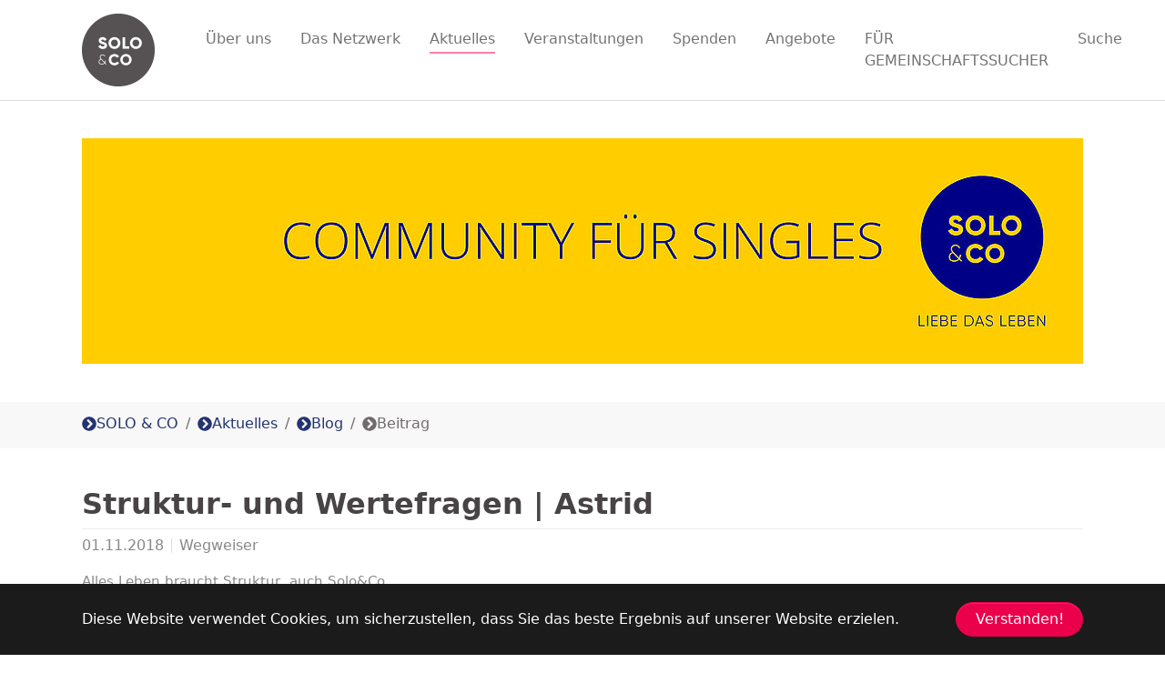

--- FILE ---
content_type: text/html; charset=utf-8
request_url: https://www.soloundco.net/aktuelles/blog/beitrag/news/struktur-und-wertefragen-astrid
body_size: 7737
content:
<!DOCTYPE html>
<html dir="ltr" lang="de-DE">
<head>

<meta charset="utf-8">
<!-- 
	Based on the TYPO3 Bootstrap Package by Benjamin Kott - https://www.bootstrap-package.com/

	This website is powered by TYPO3 - inspiring people to share!
	TYPO3 is a free open source Content Management Framework initially created by Kasper Skaarhoj and licensed under GNU/GPL.
	TYPO3 is copyright 1998-2026 of Kasper Skaarhoj. Extensions are copyright of their respective owners.
	Information and contribution at https://typo3.org/
-->


<link rel="icon" href="/typo3conf/ext/solo_template/Resources/Public/images/favicon.ico" type="image/vnd.microsoft.icon">

<meta http-equiv="x-ua-compatible" content="IE=edge" />
<meta name="generator" content="TYPO3 CMS" />
<meta name="description" content="Alles Leben braucht Struktur, auch Solo&amp;Co." />
<meta name="viewport" content="width=device-width, initial-scale=1, minimum-scale=1" />
<meta name="robots" content="INDEX,FOLLOW" />
<meta property="og:title" content="Struktur- und Wertefragen | Astrid" />
<meta property="og:type" content="article" />
<meta property="og:url" content="https://www.soloundco.net/aktuelles/blog/beitrag/news/struktur-und-wertefragen-astrid" />
<meta property="og:image" content="https://www.soloundco.net/fileadmin/user_upload/veranstaltungen/Blog_2018/Organigramm.JPG" />
<meta property="og:image:width" content="810" />
<meta property="og:image:height" content="574" />
<meta property="og:description" content="Alles Leben braucht Struktur, auch Solo&amp;Co." />
<meta name="twitter:card" content="summary" />
<meta name="apple-mobile-web-app-capable" content="no" />
<meta name="google" content="notranslate" />

<link rel="stylesheet" href="/typo3conf/ext/bootstrap_package/Resources/Public/Fonts/bootstrappackageicon.min.css?1680770437" media="all">
<link rel="stylesheet" href="/typo3conf/ext/news/Resources/Public/Css/news-basic.css?1650992832" media="all">
<link rel="stylesheet" href="/typo3temp/assets/css/7015c8c4ac5ff815b57530b221005fc6.css?1680946901" media="all">
<link rel="stylesheet" href="/typo3conf/ext/yt_pinboard/Resources/Public/css/yt_pinboard.css?1663305118" media="all">
<link rel="stylesheet" href="/typo3conf/ext/yt_community/Resources/Public/css/map.css?1663305118" media="all">
<link rel="stylesheet" href="/typo3conf/ext/solr/Resources/Public/StyleSheets/Frontend/suggest.css?1709192265" media="all">
<link rel="stylesheet" href="/typo3temp/assets/bootstrappackage/css/main-b74c694bc4ece58933755e3e433b1b88bb4e5778a79bf6a952db8d8db52bf3f4.css?1711265327" media="all">
<link rel="stylesheet" href="/typo3conf/ext/femanager/Resources/Public/Css/Main.min.css?1728047100" media="all">
<link rel="stylesheet" href="/typo3conf/ext/solo_template/Resources/Public/vendor/fontawesome-free-5.15.4-web/css/all.css?1663305118" media="all">


<script src="/typo3conf/ext/bootstrap_package/Resources/Public/Contrib/modernizr/modernizr.min.js?1680770437" async="async"></script>



<title>Struktur- und Wertefragen | Astrid: SOLO & CO</title><meta property=og:title content="Struktur- und Wertefragen | Astrid"><meta property=og:type content="text"><meta property=og:url content=https://www.soloundco.net/aktuelles/blog/beitrag/news/struktur-und-wertefragen-astrid><meta property=og:image content=https://www.soloundco.net/fileadmin/templates/images/>			<link rel="apple-touch-icon" sizes="57x57" href="/typo3conf/ext/solo_template/Resources/Public/css/images/favicons/apple-icon-57x57.png">
			<link rel="apple-touch-icon" sizes="60x60" href="/typo3conf/ext/solo_template/Resources/Public/css/images/favicons/apple-icon-60x60.png">
			<link rel="apple-touch-icon" sizes="72x72" href="/typo3conf/ext/solo_template/Resources/Public/css/images/favicons/apple-icon-72x72.png">
			<link rel="apple-touch-icon" sizes="76x76" href="/typo3conf/ext/solo_template/Resources/Public/css/images/favicons/apple-icon-76x76.png">
			<link rel="apple-touch-icon" sizes="114x114" href="/typo3conf/ext/solo_template/Resources/Public/css/images/favicons/apple-icon-114x114.png">
			<link rel="apple-touch-icon" sizes="120x120" href="/typo3conf/ext/solo_template/Resources/Public/css/images/favicons/apple-icon-120x120.png">
			<link rel="apple-touch-icon" sizes="144x144" href="/typo3conf/ext/solo_template/Resources/Public/css/images/favicons/apple-icon-144x144.png">
			<link rel="apple-touch-icon" sizes="152x152" href="/typo3conf/ext/solo_template/Resources/Public/css/images/favicons/apple-icon-152x152.png">
			<link rel="apple-touch-icon" sizes="180x180" href="/typo3conf/ext/solo_template/Resources/Public/css/images/favicons/apple-icon-180x180.png">
			<link rel="icon" type="image/png" sizes="192x192"  href="/typo3conf/ext/solo_template/Resources/Public/css/images/favicons/android-icon-192x192.png">
			<link rel="icon" type="image/png" sizes="32x32" href="/typo3conf/ext/solo_template/Resources/Public/css/images/favicons/favicon-32x32.png">
			<link rel="icon" type="image/png" sizes="96x96" href="/typo3conf/ext/solo_template/Resources/Public/css/images/favicons/favicon-96x96.png">
			<link rel="icon" type="image/png" sizes="16x16" href="/typo3conf/ext/solo_template/Resources/Public/css/images/favicons/favicon-16x16.png">
			<meta name="msapplication-TileColor" content="#ffffff">
			<meta name="msapplication-TileImage" content="/typo3conf/ext/solo_template/Resources/Public/css/images/favicons/ms-icon-144x144.png">
			<meta name="theme-color" content="#ffffff"><link rel="canonical" href="https://www.soloundco.net/aktuelles/blog/beitrag/news/struktur-und-wertefragen-astrid"  /><meta name="google-site-verification" content="bFG1NMlDX9O_esSxWzlNAgOlCGT4OP05EBl1UTxWmTw" />
<link rel="canonical" href="https://www.soloundco.net/aktuelles/blog/beitrag/news/struktur-und-wertefragen-astrid"/>
</head>
<body id="p414" class="page-414 pagelevel-3 language-0 backendlayout-default layout-default">

<div id="top"></div><div class="body-bg body-bg-top"><div id="cookieconsent"><span data-cookieconsent-setting="cookie.expiryDays" data-cookieconsent-value="365"></span><span data-cookieconsent-setting="content.header" data-cookieconsent-value="Auf der Website werden Cookies verwendet!"></span><span data-cookieconsent-setting="content.message" data-cookieconsent-value="Diese Website verwendet Cookies, um sicherzustellen, dass Sie das beste Ergebnis auf unserer Website erzielen."></span><span data-cookieconsent-setting="content.dismiss" data-cookieconsent-value="Verstanden!"></span><span data-cookieconsent-setting="content.allow" data-cookieconsent-value="Cookies zulassen"></span><span data-cookieconsent-setting="content.deny" data-cookieconsent-value="Ablehnen"></span><span data-cookieconsent-setting="content.link" data-cookieconsent-value="Mehr Informationen"></span><span data-cookieconsent-setting="content.href" data-cookieconsent-value=""></span><span data-cookieconsent-setting="layout" data-cookieconsent-value="basic"></span><span data-cookieconsent-setting="type" data-cookieconsent-value="info"></span><span data-cookieconsent-setting="position" data-cookieconsent-value="bottom"></span><span data-cookieconsent-setting="revokable" data-cookieconsent-value="0"></span><span data-cookieconsent-setting="static" data-cookieconsent-value="0"></span><span data-cookieconsent-setting="location" data-cookieconsent-value="0"></span><span data-cookieconsent-setting="law.countryCode" data-cookieconsent-value=""></span><span data-cookieconsent-setting="law.regionalLaw" data-cookieconsent-value="1"></span></div><a class="visually-hidden-focusable" href="#page-content"><span>Zum Hauptinhalt springen</span></a><header id="page-header" class="bp-page-header navbar navbar-mainnavigation navbar-default navbar-has-image navbar-top navbar-fixed-top"><div class="container"><a class="navbar-brand navbar-brand-image" href="/startseite"><img class="navbar-brand-logo-normal" src="/typo3conf/ext/solo_template/Resources/Public/images/logo.png" alt="soloundco logo" height="80" width="80"><img class="navbar-brand-logo-inverted" src="/typo3conf/ext/solo_template/Resources/Public/images/logo_neu.png" alt="soloundco logo" height="80" width="80"></a><button class="navbar-toggler collapsed" type="button" data-toggle="collapse" data-bs-toggle="collapse" data-target="#mainnavigation" data-bs-target="#mainnavigation" aria-controls="mainnavigation" aria-expanded="false" aria-label="Navigation umschalten"><span class="navbar-toggler-icon"></span></button><nav id="mainnavigation" class="collapse navbar-collapse justify-content-between"><ul class="navbar-nav"><li class="nav-item dropdown dropdown-hover"><a href="/ueber-uns" id="nav-item-143" class="nav-link dropdown-toggle" title="Über uns" aria-haspopup="true" aria-expanded="false"><span class="nav-link-text">Über uns</span></a><ul class="dropdown-menu" aria-labelledby="nav-item-143"><li><a href="/ueber-uns" class="dropdown-item" title="Solo&amp;Co"><span class="dropdown-text">Solo&amp;Co</span></a></li><li><a href="/ueber-uns/team" class="dropdown-item" title="Team"><span class="dropdown-text">Team</span></a></li><li><a href="/information/faq" class="dropdown-item" title="Fragen &amp; Antworten"><span class="dropdown-text">Fragen &amp; Antworten</span></a></li><li><a href="/ueber-uns/soloco-lied" class="dropdown-item" title="Solo&amp;Co-Lied"><span class="dropdown-text">Solo&amp;Co-Lied</span></a></li><li><a href="/ueber-uns/historie" class="dropdown-item" title="Historie"><span class="dropdown-text">Historie</span></a></li></ul></li><li class="nav-item dropdown dropdown-hover"><a href="/das-netzwerk" id="nav-item-144" class="nav-link dropdown-toggle" title="Das Netzwerk" aria-haspopup="true" aria-expanded="false"><span class="nav-link-text">Das Netzwerk</span></a><ul class="dropdown-menu" aria-labelledby="nav-item-144"><li><a href="/das-netzwerk" class="dropdown-item" title="Überblick Regionen"><span class="dropdown-text">Überblick Regionen</span></a></li><li><a href="/das-netzwerk/gemeinschaftsprojekte" class="dropdown-item" title="Gemeinschaften"><span class="dropdown-text">Gemeinschaften</span></a></li><li><a href="/das-netzwerk/anders-begabte" class="dropdown-item" title="Die AndersBegabten"><span class="dropdown-text">Die AndersBegabten</span></a></li><li><a href="/das-netzwerk/weltweit" class="dropdown-item" title="Weltweit"><span class="dropdown-text">Weltweit</span></a></li><li><a href="/das-netzwerk/junge-singles" class="dropdown-item" title="Junge Singles"><span class="dropdown-text">Junge Singles</span></a></li><li><a href="/das-netzwerk/60-plus" class="dropdown-item" title="60 plus"><span class="dropdown-text">60 plus</span></a></li><li><a href="/das-netzwerk/solo4life" class="dropdown-item" title="Solo4Life"><span class="dropdown-text">Solo4Life</span></a></li></ul></li><li class="nav-item active dropdown dropdown-hover"><a href="/aktuelles" id="nav-item-148" class="nav-link dropdown-toggle" title="Aktuelles" aria-haspopup="true" aria-expanded="false"><span class="nav-link-text">Aktuelles</span></a><ul class="dropdown-menu" aria-labelledby="nav-item-148"><li><a href="/aktuelles/blog" class="dropdown-item active" title="Blog"><span class="dropdown-text">Blog</span></a></li><li><a href="/aktuelles/medien" class="dropdown-item" title="Medien"><span class="dropdown-text">Medien</span></a></li><li><a href="/aktuelles/newsletter-archiv" class="dropdown-item" title="Newsletter Archiv"><span class="dropdown-text">Newsletter Archiv</span></a></li></ul></li><li class="nav-item dropdown dropdown-hover"><a href="/veranstaltungen" id="nav-item-149" class="nav-link dropdown-toggle" title="Veranstaltungen" aria-haspopup="true" aria-expanded="false"><span class="nav-link-text">Veranstaltungen</span></a><ul class="dropdown-menu" aria-labelledby="nav-item-149"><li><a href="/veranstaltungen" class="dropdown-item" title="Aktuelle Tipps"><span class="dropdown-text">Aktuelle Tipps</span></a></li><li><a href="/veranstaltungen/dinner-for-oneco" class="dropdown-item" title="Dinner for One&amp;Co"><span class="dropdown-text">Dinner for One&amp;Co</span></a></li><li><a href="/veranstaltungen/teilnahmebedingungen" class="dropdown-item" title="Teilnahmebedingungen"><span class="dropdown-text">Teilnahmebedingungen</span></a></li></ul></li><li class="nav-item dropdown dropdown-hover"><a href="/spenden" id="nav-item-150" class="nav-link dropdown-toggle" title="Spenden" aria-haspopup="true" aria-expanded="false"><span class="nav-link-text">Spenden</span></a><ul class="dropdown-menu" aria-labelledby="nav-item-150"><li><a href="/spenden" class="dropdown-item" title="Bankverbindung &amp; Spenden"><span class="dropdown-text">Bankverbindung &amp; Spenden</span></a></li></ul></li><li class="nav-item dropdown dropdown-hover"><a href="/angebote" id="nav-item-190" class="nav-link dropdown-toggle" title="Angebote" aria-haspopup="true" aria-expanded="false"><span class="nav-link-text">Angebote</span></a><ul class="dropdown-menu" aria-labelledby="nav-item-190"><li><a href="/angebote/gebet" class="dropdown-item" title="Gebet für dich"><span class="dropdown-text">Gebet für dich</span></a></li><li><a href="/angebote/gebet/ein-offenes-ohr-fuer-dich-ggs" class="dropdown-item" title="Ein offenes Ohr für dich (GGS)"><span class="dropdown-text">Ein offenes Ohr für dich (GGS)</span></a></li><li><a href="/angebote" class="dropdown-item" title="Solo&amp;Co für Gemeinden"><span class="dropdown-text">Solo&amp;Co für Gemeinden</span></a></li><li><a href="https://www.soloundco.net/communikativ/buchempfehlungen/detail/news/vier-sonntage-mit-soloco" class="dropdown-item" title="Solo&amp;Co für Kleingruppen"><span class="dropdown-text">Solo&amp;Co für Kleingruppen</span></a></li><li><a href="/communikativ/buchempfehlungen" class="dropdown-item" title="Buchempfehlungen"><span class="dropdown-text">Buchempfehlungen</span></a></li><li><a href="/angebote/zeltstadt" class="dropdown-item" title="Zeltstadt"><span class="dropdown-text">Zeltstadt</span></a></li><li><a href="/communikativ/mit-uns-auf-dem-weg-links" class="dropdown-item" title="Mit uns verbunden"><span class="dropdown-text">Mit uns verbunden</span></a></li></ul></li><li class="nav-item"><a href="https://www.fachstellegemeinschaft.net" id="nav-item-423" class="nav-link" target="_blank" title="FÜR GEMEINSCHAFTSSUCHER"><span class="nav-link-text">FÜR GEMEINSCHAFTSSUCHER</span></a></li><li class="nav-item"><a href="/suche" id="nav-item-58" class="nav-link" title="Suche"><span class="nav-link-text">Suche</span></a></li></ul></nav></div></header><div id="c5656" class="frame frame-default frame-type-image frame-layout-default frame-size-default frame-height-default frame-background-none frame-space-before-none frame-space-after-none frame-no-backgroundimage"><div class="frame-group-container"><div class="frame-group-inner"><div class="frame-container frame-container-default"><div class="frame-inner"><div class="gallery-row"><div class="gallery-item gallery-item-size-1"><figure class="image"><picture><source data-variant="default" data-maxwidth="1280" media="(min-width: 1400px)" srcset="/fileadmin/_processed_/4/f/csm_19.05_Banner_HP_2000x450_gelb_7540826290.jpg 1x"><source data-variant="xlarge" data-maxwidth="1100" media="(min-width: 1200px)" srcset="/fileadmin/_processed_/4/f/csm_19.05_Banner_HP_2000x450_gelb_9fa807daa5.jpg 1x"><source data-variant="large" data-maxwidth="920" media="(min-width: 992px)" srcset="/fileadmin/_processed_/4/f/csm_19.05_Banner_HP_2000x450_gelb_057cadab6f.jpg 1x"><source data-variant="medium" data-maxwidth="680" media="(min-width: 768px)" srcset="/fileadmin/_processed_/4/f/csm_19.05_Banner_HP_2000x450_gelb_7a698dc383.jpg 1x"><source data-variant="small" data-maxwidth="500" media="(min-width: 576px)" srcset="/fileadmin/_processed_/4/f/csm_19.05_Banner_HP_2000x450_gelb_e69eb0de92.jpg 1x"><source data-variant="extrasmall" data-maxwidth="374"  srcset="/fileadmin/_processed_/4/f/csm_19.05_Banner_HP_2000x450_gelb_9dd11130b3.jpg 1x"><img loading="lazy" src="/fileadmin/_processed_/4/f/csm_19.05_Banner_HP_2000x450_gelb_2640be7c74.jpg" width="1280" height="289" intrinsicsize="1280x289" title="" alt=""></picture></figure></div></div></div></div></div></div></div><nav class="breadcrumb-section" aria-label="Brotkrümelnavigation"><div class="container"><p class="visually-hidden" id="breadcrumb">Sie sind hier:</p><ol class="breadcrumb"><li class="breadcrumb-item"><a class="breadcrumb-link" href="/startseite" title="SOLO &amp; CO"><span class="breadcrumb-link-title"><i class="fas fa-chevron-circle-right"></i><span class="breadcrumb-text">SOLO &amp; CO</span></span></a></li><li class="breadcrumb-item"><a class="breadcrumb-link" href="/aktuelles" title="Aktuelles"><span class="breadcrumb-link-title"><i class="fas fa-chevron-circle-right"></i><span class="breadcrumb-text">Aktuelles</span></span></a></li><li class="breadcrumb-item"><a class="breadcrumb-link" href="/aktuelles/blog" title="Blog"><span class="breadcrumb-link-title"><i class="fas fa-chevron-circle-right"></i><span class="breadcrumb-text">Blog</span></span></a></li><li class="breadcrumb-item active" aria-current="page"><span class="breadcrumb-link-title"><i class="fas fa-chevron-circle-right"></i><span class="breadcrumb-text">Beitrag</span></span></li></ol></div></nav><div id="page-content" class="bp-page-content main-section"><!--TYPO3SEARCH_begin--><div class="section section-default"><div id="c4959" class="frame frame-default frame-type-list frame-layout-default frame-size-default frame-height-default frame-background-none frame-space-before-none frame-space-after-none frame-no-backgroundimage"><div class="frame-group-container"><div class="frame-group-inner"><div class="frame-container frame-container-default"><div class="frame-inner"><div class="news news-single"><div class="article" itemscope="itemscope" itemtype="http://schema.org/Article"><div class="header"><h1 itemprop="headline">Struktur- und Wertefragen | Astrid</h1></div><div class="footer"><p><!-- date --><span class="news-list-date"><time itemprop="datePublished" datetime="2018-11-01">
							01.11.2018
						</time></span><!-- categories --><span class="news-list-category">
	
		
				Wegweiser
			
	
</span></p></div><!-- teaser --><div class="teaser-text" itemprop="description"><p>Alles Leben braucht Struktur, auch Solo&amp;Co.</p></div><!-- media files --><div class="news-img-wrap"><div class="outer"><div class="mediaelement mediaelement-image"><img itemprop="image" loading="lazy" src="/fileadmin/_processed_/5/7/csm_Organigramm_0c9c444b84.jpg" width="282" height="200" alt="" /></div></div></div><!-- main text --><div class="news-text-wrap" itemprop="articleBody"><p>Alles Leben braucht Struktur, damit es gesund wachsen, sich vermehren und weiterentwickeln kann. Das können wir in der Natur wunderbar beobachten. Der Gärtner sieht, wo aufgebunden und gestützt und wo Wildwuchs beschnitten werden muss, aber auch wo Kräftigung Not tut. Das gilt ebenso für eine Organisation. Nachdem das Kleinteam von EmwAg e.V. im Februar 2016 sehr bewusst wahr­genommen hatte, dass das Netzwerk Struktur­veränderungen braucht, wurde ein Prozess angestoßen, der mit dem Trägerkreis-Treffen im Oktober zu einem ersten Abschluss kam. Nach außen sichtbare, erste Ergebnisse dieses Weges waren eine neue Homepage und ein neuer Name: Solo&amp;Co. 
</p><p>Anderes geschah im Hintergrund: Wir haben die Organisationsform des Netzwerkes klarer strukturiert mit Lebensbereichen (Regionen und Veranstaltungen), Specials (U 40, Weltweit u.a.) und Services (Gebet und Seelsorge). Das frühere Kleinteam heißt jetzt besser verständlich: Leitungsteam. Es wurde durch zwei „Neue“ erweitert, Monika Junker und Thomas Müller. Weiter unten stellen wir sie vor. Die Kompetenzen zwischen dem Leitungs­team von Solo&amp;Co und dem Vorstand des Träger­vereins EmwAg e.V. werden neu verteilt. Zudem sind wir dabei, unsere administrativen Abläufe an die Anforderungen des Datenschutzes&nbsp; anzupassen. Schwerpunkt unserer Arbeit in der nächsten Zeit ist es, die Regionen mehr zu unterstützen und zu fördern. Davon in einem der nächsten Newsletter mehr. Demnächst wird außerdem die Fach­stelle Gemeinschaft gemeinsam mit der Schweizer Fachstelle konstituiert.
</p><p>Eine Organisationsstruktur muss sich daran messen lassen, ob sie das Leben fördert und dem Leben dient. Während wir Strukturfragen bedachten, haben wir auch intensiv überlegt, was unser Netzwerk im Wesen ausmacht. Ich möchte hier ein paar Grundlinien skizzieren: 
</p><p><b>Wir feiern das Leben.</b></p><p>Deshalb legen wir Wert auf Schönheit, gestalten unsere Räume liebevoll und ansprechend, finden immer wieder auch kleine Anlässe, die es zu würdigen und zu feiern gilt. Als Kinder Gottes erlauben wir uns, kindlich zu sein ...
</p><p><b>Wir stehen zu unserer Sehnsucht</b>. Das Reich Gottes lebt in der Spannung des „jetzt schon – <i>noch nicht</i>“. Deshalb sind Schmerzen, Verletzungen und Brüche in unserem Leben nicht Tabu. Wir ermutigen dazu, darüber zu sprechen. Wir sind nicht die „Starken, die keinen Arzt brauchen“. Wir teilen unsere Bedürftigkeit und ermutigen einander, uns zu dem auszustrecken, der uns gern Leben in Fülle schenkt (Joh. 10,10; Mt.6,33). Sehnsucht ist Quelle unserer Lebendigkeit und die „charmante Art Gottes, sich bei uns in Erinnerung zu bringen“. (Erich Purk) 
</p><p><b>Wir sind davon überzeugt, dass das Reich Gottes wächst</b> und nicht gebaut wird. Das heißt, wir vertrauen auf organisches Wachstum, wir erzwingen nichts. Wir haben Geduld für Wachstums­prozesse, sowohl im Leben einzelner, als auch in unseren Teams und im gesamten Netzwerk. Wir leben in der Nicht-Machbarkeit von dem, was wirklich wichtig ist, und halten unser Herz offen für das Handeln des Herrn. So erleben wir immer wieder Wunder mitten in unserem Tun.
</p><p><b>Wir beten und ermutigen zum Gebet.</b> Wir haben offene Ohren, um zu hören, was unser Herr sagt und was er plant. Wir wollen so leben, dass wir „arbeiten, als ob alles Beten nichts hilft, und beten, als ob alles Arbeiten nichts hilft“. <i>(</i>Martin Luther) 
</p><p><b>Wir gehen vertrauensvoll und wertschätzend miteinander um</b> und teilen reichlich Wertschätzung für jeden Einzelnen aus. Deshalb haben wir die Einzelnen im Blick. Wir pflegen eine Beteiligungs­kultur ... 
</p><p><b>Unsere Arbeit und unsere Angebote sind zutiefst gemeinschaftlich geprägt</b>, denn wir sind <i>ein Leib</i>. Sein und Tun gehören zusammen. Deshalb arbeiten wir möglichst immer im Team.
</p><p><b>Wir sind offen für Neues</b> und bereit zu Veränderungen, sowohl im Ganzen als auch im Kleinen in jeder Veranstaltung ... </p></div><!-- Link Back --><div class="news-backlink-wrap"><a href="/aktuelles/blog">
						zurück zur Übersicht
					</a></div><div data-backend-url="/aktuelles/blog/beitrag?eID=shariff&amp;cHash=4ac28ec968842a9fd64a63f80ed6a0e7" data-services="[&quot;facebook&quot;,&quot;xing&quot;,&quot;twitter&quot;]" data-lang="de" class="shariff"></div><!-- related things --><div class="news-related-wrap"></div></div></div></div></div></div></div></div></div><!--TYPO3SEARCH_end--></div><footer id="page-footer" class="bp-page-footer"><section class="section footer-section footer-section-content"><div class="container"><div class="section-row"><div class="section-column footer-section-content-column footer-section-content-column-left"><div id="c5222" class="frame frame-default frame-type-menu_subpages frame-layout-default frame-size-default frame-height-default frame-background-none frame-space-before-none frame-space-after-none frame-no-backgroundimage"><div class="frame-group-container"><div class="frame-group-inner"><div class="frame-container frame-container-default"><div class="frame-inner"><ul><li><a href="/ueber-uns" title="Über uns">Über uns</a></li><li><a href="/das-netzwerk" title="Das Netzwerk">Das Netzwerk</a></li><li><a href="/aktuelles" title="Aktuelles">Aktuelles</a></li><li><a href="/veranstaltungen" title="Veranstaltungen">Veranstaltungen</a></li><li><a href="/spenden" title="Spenden">Spenden</a></li><li><a href="/angebote" title="Angebote">Angebote</a></li><li><a href="https://www.fachstellegemeinschaft.net" target="_blank" title="FÜR GEMEINSCHAFTSSUCHER">FÜR GEMEINSCHAFTSSUCHER</a></li><li><a href="/suche" title="Suche">Suche</a></li></ul></div></div></div></div></div></div><div class="section-column footer-section-content-column footer-section-content-column-middle"><div id="c5223" class="frame frame-default frame-type-menu_pages frame-layout-default frame-size-default frame-height-default frame-background-none frame-space-before-none frame-space-after-none frame-no-backgroundimage"><div class="frame-group-container"><div class="frame-group-inner"><div class="frame-container frame-container-default"><div class="frame-inner"><ul><li><a href="/information/impressum" title="Impressum">Impressum</a></li><li><a href="/information/faq" title="FAQ">FAQ</a></li><li><a href="/information/contakt" title="COntakt">COntakt</a></li><li><a href="/information/storno" title="Storno">Storno</a></li><li><a href="/information/datenschutz" title="Datenschutz">Datenschutz</a></li><li><a href="/newsletter" title="Newsletter">Newsletter</a></li><li><a href="/information/rss" target="?type=9818" title="RSS">RSS</a></li><li><a href="/presse" title="Presse">Presse</a></li></ul></div></div></div></div></div></div><div class="section-column footer-section-content-column footer-section-content-column-right"><div id="c5245" class="frame frame-default frame-type-social_links frame-layout-default frame-size-default frame-height-default frame-background-none frame-space-before-none frame-space-after-none frame-no-backgroundimage"><div class="frame-group-container"><div class="frame-group-inner"><div class="frame-container frame-container-default"><div class="frame-inner"><div class="sociallinks"><ul class="sociallinks-list"><li class="sociallinks-item sociallinks-item-facebook" title="Facebook"><a class="sociallinks-link sociallinks-link-facebook" href="https://www.facebook.com/soloundco.net/" rel="noopener" target="_blank"><span class="sociallinks-link-icon bootstrappackageicon bootstrappackageicon-facebook"></span><span class="sociallinks-link-label">Facebook</span></a></li><li class="sociallinks-item sociallinks-item-youtube" title="YouTube"><a class="sociallinks-link sociallinks-link-youtube" href="https://www.youtube.com/channel/UCiJKAogiGKDDPd0GtgTfQFw" rel="noopener" target="_blank"><span class="sociallinks-link-icon bootstrappackageicon bootstrappackageicon-youtube"></span><span class="sociallinks-link-label">YouTube</span></a></li></ul></div></div></div></div></div></div><div id="c5247" class="frame frame-default frame-type-texticon frame-layout-default frame-size-default frame-height-default frame-background-none frame-space-before-none frame-space-after-none frame-no-backgroundimage"><div class="frame-group-container"><div class="frame-group-inner"><div class="frame-container frame-container-default"><div class="frame-inner"><div class="texticon texticon-top"><div class="texticon-icon texticon-size-awesome texticon-type-default"><span class="texticon-inner-icon"><img loading="lazy" src="/fileadmin/_processed_/7/a/csm_logo_neu_a6cde7ee42.png" height="80" width="80" /></span></div><div class="texticon-content"><p class="text-center">©2025 Solo &amp; Co</p></div></div></div></div></div></div></div></div></div></div></section></footer><a class="scroll-top" title="Nach oben rollen" href="#top"><span class="scroll-top-icon"></span></a></div>

    <!-- Matomo -->
<script>
  var _paq = window._paq = window._paq || [];
  /* tracker methods like "setCustomDimension" should be called before "trackPageView" */
  _paq.push(['trackPageView']);
  _paq.push(['enableLinkTracking']);
  (function() {
    var u="//www.soloundco.net/matomo/";
    _paq.push(['setTrackerUrl', u+'matomo.php']);
    _paq.push(['setSiteId', '1']);
    var d=document, g=d.createElement('script'), s=d.getElementsByTagName('script')[0];
    g.async=true; g.src=u+'matomo.js'; s.parentNode.insertBefore(g,s);
  })();
</script>
<!-- End Matomo Code -->
<script src="/typo3conf/ext/solr/Resources/Public/JavaScript/JQuery/jquery.min.js?1709192265"></script>
<script src="/typo3conf/ext/solr/Resources/Public/JavaScript/JQuery/jquery.autocomplete.min.js?1709192265"></script>
<script src="/typo3conf/ext/solr/Resources/Public/JavaScript/suggest_controller.js?1709192265"></script>
<script src="/typo3conf/ext/bootstrap_package/Resources/Public/Contrib/popper-core/popper.min.js?1680770437"></script>
<script src="/typo3conf/ext/bootstrap_package/Resources/Public/Contrib/bootstrap5/js/bootstrap.min.js?1680770437"></script>
<script src="/typo3conf/ext/bootstrap_package/Resources/Public/Contrib/photoswipe/photoswipe.min.js?1680770437"></script>
<script src="/typo3conf/ext/bootstrap_package/Resources/Public/Contrib/photoswipe/photoswipe-ui-default.min.js?1680770437"></script>
<script src="/typo3conf/ext/bootstrap_package/Resources/Public/JavaScript/Dist/bootstrap.accordion.min.js?1680770437"></script>
<script src="/typo3conf/ext/bootstrap_package/Resources/Public/JavaScript/Dist/bootstrap.popover.min.js?1680770437"></script>
<script src="/typo3conf/ext/bootstrap_package/Resources/Public/JavaScript/Dist/bootstrap.stickyheader.min.js?1680770437"></script>
<script src="/typo3conf/ext/bootstrap_package/Resources/Public/JavaScript/Dist/bootstrap.smoothscroll.min.js?1680770437"></script>
<script src="/typo3conf/ext/bootstrap_package/Resources/Public/JavaScript/Dist/bootstrap.lightbox.min.js?1680770437"></script>
<script src="/typo3conf/ext/bootstrap_package/Resources/Public/JavaScript/Dist/bootstrap.navbar.min.js?1680770437"></script>
<script src="/typo3conf/ext/bootstrap_package/Resources/Public/Contrib/cookieconsent/cookieconsent.min.js?1680770437"></script>
<script src="/typo3conf/ext/bootstrap_package/Resources/Public/JavaScript/Dist/bootstrap.cookieconsent.min.js?1680770437"></script>
<script src="/typo3conf/ext/solr/Resources/Public/JavaScript/facet_options_controller.js?1709192265"></script>
<script src="/typo3conf/ext/solo_template/Resources/Public/vendor/slick-1.8.1/slick/slick.js?1663305118"></script>
<script src="/typo3conf/ext/solo_template/Resources/Public/vendor/fontawesome-free-5.15.4-web/js/all.js?1663305118"></script>
<script src="/typo3conf/ext/solo_template/Resources/Public/JavaScript/main.js?1711265017"></script>
<script src="/typo3conf/ext/yt_pinboard/Resources/Public/js/isotope.pkgd.min.js?1663305118"></script>
<script src="/typo3conf/ext/yt_pinboard/Resources/Public/js/yt_pinboard.js?1663305118"></script>
<script src="/typo3conf/ext/femanager/Resources/Public/JavaScript/Validation.min.js?1728047100"></script>
<script src="/typo3conf/ext/femanager/Resources/Public/JavaScript/Femanager.min.js?1728047100"></script>


</body>
</html>

--- FILE ---
content_type: text/css; charset=utf-8
request_url: https://www.soloundco.net/typo3conf/ext/yt_pinboard/Resources/Public/css/yt_pinboard.css?1663305118
body_size: 268
content:

.pin-item {
    width: 33%;
    padding: 10px;
}

.pin-item .card-body{
    background: url("/typo3conf/ext/solo_template/Resources/Public/images/solo/card_konfetti_3.png");
    background-position-x: right;
    background-repeat: no-repeat;
    padding-top: 20px;
    padding-right: 30px;
}

.pin-item .card-body {
    padding-top: 30px;
}

.pin-item .card-title {
    padding-bottom: 20px;
    text-align: left;
}

.pinCategoryItem {
    color: #fff;
    background-color: #EA004B;
    font-size: 18px;
    height: 50px;
    width: 50px;
    text-align: center;
    padding-top: 12px;
    border-radius: 50px;
    float: left;
    margin-right: 20px;
}


.pin-item .btn-group {
    padding-bottom:10px;
}

@media (min-width: 740px) and (max-width: 999px) {
    .pin-item {
        width: 50%;
        padding: 10px;
    }
}

@media (max-width: 739px) {
    .pin-item {
        width: 100%;
        padding: 10px;
    }

}

--- FILE ---
content_type: text/css; charset=utf-8
request_url: https://www.soloundco.net/typo3conf/ext/yt_community/Resources/Public/css/map.css?1663305118
body_size: 190
content:

.ytCommunityMapsOptIn {
    padding: 100px;
    margin: 20px 0px;
    text-align: center;
    min-height: 500px;
    background-repeat: no-repeat;
    background-position-y: center;
    background-position-x: center;
    background-image: url(/typo3conf/ext/yt_community/Resources/Public/Images/Blank_map_europe.png);
}

#map {
    height: 500px;
}

#legend {
    font-family: Arial, sans-serif;
    background: #fff;
    padding: 10px;
    margin: 10px;
    border: 3px solid #000;
}

#legend span {
    padding-right: 10px;
}

@media (max-width: 740px) {
    .ytCommunityMapsOptIn {
        padding: 20px;
    }
}

--- FILE ---
content_type: application/javascript; charset=utf-8
request_url: https://www.soloundco.net/typo3conf/ext/yt_pinboard/Resources/Public/js/yt_pinboard.js?1663305118
body_size: 64
content:
$( document ).ready(function() {
    $('.yt_pinboard').isotope({
        itemSelector: '.pin-item',
        layoutMode: 'masonry',
    })
    $('.pinCategoryButton').click(function() {
        $('.yt_pinboard').isotope( {
            filter: $(this).data('filter')
        });
    });
    $('.pinSortButton').click(function() {
        $('.yt_pinboard').isotope( {
            sortBy: $(this).data('sort')
        });
    });
});

--- FILE ---
content_type: application/javascript; charset=utf-8
request_url: https://www.soloundco.net/typo3conf/ext/solo_template/Resources/Public/JavaScript/main.js?1711265017
body_size: 454
content:
$(document).ready(function(){
    $('.slick-slider').slick({})
    $('.responsive-slick-slider').slick({
        dots: true,
        arrows: true,
        infinite: true,
        speed: 300,
        centerMode: true,
        variableWidth: true,
        slidesToShow: 3,
        responsive: [
            {
                breakpoint: 1200,
                settings: {
                    slidesToShow: 1,
                }
            }
        ]
    });
    $soloundcoTeam = $('.soloundco-team').isotope({
        itemSelector: '.element-item',
        layoutMode: 'fitRows'
    });
    // bind filter button click
    $('.filters-button-group').on( 'click', 'button', function() {
        var filterValue = $( this ).attr('data-filter');
        // use filterFn if matches value
        $soloundcoTeam.isotope({ filter: filterValue });
    });
// change is-checked class on buttons
    $('.filters-button-group').each( function( i, buttonGroup ) {
        var $buttonGroup = $( buttonGroup );
        $buttonGroup.on( 'click', 'button', function() {
            $buttonGroup.find('.active').removeClass('active');
            $( this ).addClass('active');
        });
    });


    $('.flyout-menu-item .icon').click(function(){
        $(this).parent().parent().siblings().find('.more').hide();
        $(this).parent().find('.more').toggle();
    });

    $( window ).scroll(function() {
        $('.flyout-menu-item .more').hide();
    });
    $(document).on('keydown', function(event) {
        if (event.key == "Escape") {
            $('.flyout-menu-item .more').hide();
        }
    });
    $('.body-bg-top').css('padding-top', $('#page-header').height());

});
